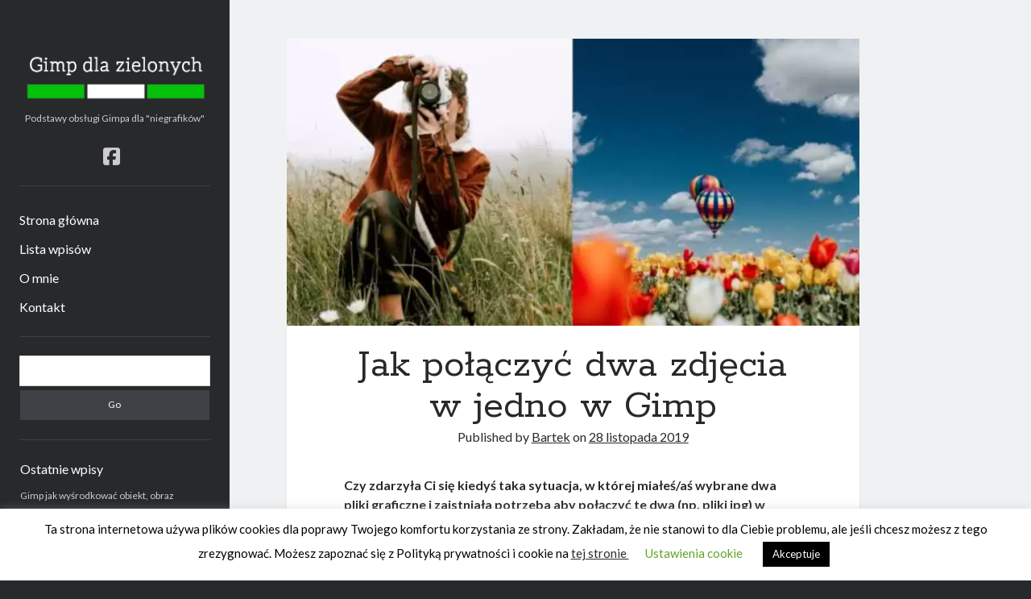

--- FILE ---
content_type: text/html; charset=UTF-8
request_url: https://gimpdlazielonych.pl/2019/11/28/jak-polaczyc-dwa-zdjecia-w-jedno-w-gimp/
body_size: 16325
content:
<!DOCTYPE html><html lang="pl-PL"><head><meta name='robots' content='index, follow, max-image-preview:large, max-snippet:-1, max-video-preview:-1' />  <script data-cfasync="false" data-pagespeed-no-defer>var gtm4wp_datalayer_name = "dataLayer";
	var dataLayer = dataLayer || [];</script> <meta charset="UTF-8" /><meta name="viewport" content="width=device-width, initial-scale=1" /><meta name="template" content="Author 1.54" /><link media="all" href="https://gimpdlazielonych.pl/wp-content/cache/autoptimize/css/autoptimize_db1dd5656dcd003b27ffb2a05f4d3f07.css" rel="stylesheet"><title>Jak połączyć dwa zdjęcia w jedno w Gimp - Gimp dla zielonych</title><meta name="description" content="Chcesz w Gimp połączyć np. dwa zdjęcia w jpg w jedno ale nie do końca wiesz jak? Przeczytaj przydatne wskazówki jak krok po kroku wygląda łączenie zdjęć" /><link rel="canonical" href="https://gimpdlazielonych.pl/2019/11/28/jak-polaczyc-dwa-zdjecia-w-jedno-w-gimp/" /><meta property="og:locale" content="pl_PL" /><meta property="og:type" content="article" /><meta property="og:title" content="Jak połączyć dwa zdjęcia w jedno w Gimp - Gimp dla zielonych" /><meta property="og:url" content="https://gimpdlazielonych.pl/2019/11/28/jak-polaczyc-dwa-zdjecia-w-jedno-w-gimp/" /><meta property="og:site_name" content="Gimp dla zielonych" /><meta property="article:published_time" content="2019-11-28T07:30:43+00:00" /><meta property="article:modified_time" content="2020-05-09T07:12:06+00:00" /><meta property="og:image" content="https://gimpdlazielonych.pl/wp-content/uploads/2019/11/gimp-jak-polaczyc-zdjecia-obrazek-wyrozniajacy-1.jpg" /><meta property="og:image:width" content="702" /><meta property="og:image:height" content="378" /><meta property="og:image:type" content="image/jpeg" /><meta name="author" content="Bartek" /><meta name="twitter:card" content="summary_large_image" /><meta name="twitter:label1" content="Napisane przez" /><meta name="twitter:data1" content="Bartek" /><meta name="twitter:label2" content="Szacowany czas czytania" /><meta name="twitter:data2" content="7 minut" /> <script type="application/ld+json" class="yoast-schema-graph">{"@context":"https://schema.org","@graph":[{"@type":"WebPage","@id":"https://gimpdlazielonych.pl/2019/11/28/jak-polaczyc-dwa-zdjecia-w-jedno-w-gimp/","url":"https://gimpdlazielonych.pl/2019/11/28/jak-polaczyc-dwa-zdjecia-w-jedno-w-gimp/","name":"Jak połączyć dwa zdjęcia w jedno w Gimp - Gimp dla zielonych","isPartOf":{"@id":"https://gimpdlazielonych.pl/#website"},"primaryImageOfPage":{"@id":"https://gimpdlazielonych.pl/2019/11/28/jak-polaczyc-dwa-zdjecia-w-jedno-w-gimp/#primaryimage"},"image":{"@id":"https://gimpdlazielonych.pl/2019/11/28/jak-polaczyc-dwa-zdjecia-w-jedno-w-gimp/#primaryimage"},"thumbnailUrl":"https://gimpdlazielonych.pl/wp-content/uploads/2019/11/gimp-jak-polaczyc-zdjecia-obrazek-wyrozniajacy-1.jpg","datePublished":"2019-11-28T07:30:43+00:00","dateModified":"2020-05-09T07:12:06+00:00","author":{"@id":"https://gimpdlazielonych.pl/#/schema/person/7d158b74cecca77139cd3f64f72f2c6d"},"description":"Chcesz w Gimp połączyć np. dwa zdjęcia w jpg w jedno ale nie do końca wiesz jak? Przeczytaj przydatne wskazówki jak krok po kroku wygląda łączenie zdjęć","breadcrumb":{"@id":"https://gimpdlazielonych.pl/2019/11/28/jak-polaczyc-dwa-zdjecia-w-jedno-w-gimp/#breadcrumb"},"inLanguage":"pl-PL","potentialAction":[{"@type":"ReadAction","target":["https://gimpdlazielonych.pl/2019/11/28/jak-polaczyc-dwa-zdjecia-w-jedno-w-gimp/"]}]},{"@type":"ImageObject","inLanguage":"pl-PL","@id":"https://gimpdlazielonych.pl/2019/11/28/jak-polaczyc-dwa-zdjecia-w-jedno-w-gimp/#primaryimage","url":"https://gimpdlazielonych.pl/wp-content/uploads/2019/11/gimp-jak-polaczyc-zdjecia-obrazek-wyrozniajacy-1.jpg","contentUrl":"https://gimpdlazielonych.pl/wp-content/uploads/2019/11/gimp-jak-polaczyc-zdjecia-obrazek-wyrozniajacy-1.jpg","width":702,"height":378,"caption":"Jak wstawić dwa zdjęcia (np. jpg) obok siebie w Gimpie - obrazek wyrózniający"},{"@type":"BreadcrumbList","@id":"https://gimpdlazielonych.pl/2019/11/28/jak-polaczyc-dwa-zdjecia-w-jedno-w-gimp/#breadcrumb","itemListElement":[{"@type":"ListItem","position":1,"name":"Strona główna","item":"https://gimpdlazielonych.pl/"},{"@type":"ListItem","position":2,"name":"Jak połączyć dwa zdjęcia w jedno w Gimp"}]},{"@type":"WebSite","@id":"https://gimpdlazielonych.pl/#website","url":"https://gimpdlazielonych.pl/","name":"Gimp dla zielonych","description":"Podstawy obsługi Gimpa dla &quot;niegrafików&quot;","potentialAction":[{"@type":"SearchAction","target":{"@type":"EntryPoint","urlTemplate":"https://gimpdlazielonych.pl/?s={search_term_string}"},"query-input":"required name=search_term_string"}],"inLanguage":"pl-PL"},{"@type":"Person","@id":"https://gimpdlazielonych.pl/#/schema/person/7d158b74cecca77139cd3f64f72f2c6d","name":"Bartek","image":{"@type":"ImageObject","inLanguage":"pl-PL","@id":"https://gimpdlazielonych.pl/#/schema/person/image/","url":"https://secure.gravatar.com/avatar/52d099adc917e03fb355e1b60b396764?s=96&d=mm&r=g","contentUrl":"https://secure.gravatar.com/avatar/52d099adc917e03fb355e1b60b396764?s=96&d=mm&r=g","caption":"Bartek"},"url":"https://gimpdlazielonych.pl/author/bartek854b/"}]}</script> <link rel='dns-prefetch' href='//fonts.googleapis.com' /><link rel='dns-prefetch' href='//s.w.org' /><link rel="alternate" type="application/rss+xml" title="Gimp dla zielonych &raquo; Kanał z wpisami" href="https://gimpdlazielonych.pl/feed/" /><link rel="alternate" type="application/rss+xml" title="Gimp dla zielonych &raquo; Kanał z komentarzami" href="https://gimpdlazielonych.pl/comments/feed/" /><link rel="alternate" type="application/rss+xml" title="Gimp dla zielonych &raquo; Jak połączyć dwa zdjęcia w jedno w Gimp Kanał z komentarzami" href="https://gimpdlazielonych.pl/2019/11/28/jak-polaczyc-dwa-zdjecia-w-jedno-w-gimp/feed/" /> <script type="text/javascript">window._wpemojiSettings = {"baseUrl":"https:\/\/s.w.org\/images\/core\/emoji\/13.1.0\/72x72\/","ext":".png","svgUrl":"https:\/\/s.w.org\/images\/core\/emoji\/13.1.0\/svg\/","svgExt":".svg","source":{"concatemoji":"https:\/\/gimpdlazielonych.pl\/wp-includes\/js\/wp-emoji-release.min.js"}};
/*! This file is auto-generated */
!function(e,a,t){var n,r,o,i=a.createElement("canvas"),p=i.getContext&&i.getContext("2d");function s(e,t){var a=String.fromCharCode;p.clearRect(0,0,i.width,i.height),p.fillText(a.apply(this,e),0,0);e=i.toDataURL();return p.clearRect(0,0,i.width,i.height),p.fillText(a.apply(this,t),0,0),e===i.toDataURL()}function c(e){var t=a.createElement("script");t.src=e,t.defer=t.type="text/javascript",a.getElementsByTagName("head")[0].appendChild(t)}for(o=Array("flag","emoji"),t.supports={everything:!0,everythingExceptFlag:!0},r=0;r<o.length;r++)t.supports[o[r]]=function(e){if(!p||!p.fillText)return!1;switch(p.textBaseline="top",p.font="600 32px Arial",e){case"flag":return s([127987,65039,8205,9895,65039],[127987,65039,8203,9895,65039])?!1:!s([55356,56826,55356,56819],[55356,56826,8203,55356,56819])&&!s([55356,57332,56128,56423,56128,56418,56128,56421,56128,56430,56128,56423,56128,56447],[55356,57332,8203,56128,56423,8203,56128,56418,8203,56128,56421,8203,56128,56430,8203,56128,56423,8203,56128,56447]);case"emoji":return!s([10084,65039,8205,55357,56613],[10084,65039,8203,55357,56613])}return!1}(o[r]),t.supports.everything=t.supports.everything&&t.supports[o[r]],"flag"!==o[r]&&(t.supports.everythingExceptFlag=t.supports.everythingExceptFlag&&t.supports[o[r]]);t.supports.everythingExceptFlag=t.supports.everythingExceptFlag&&!t.supports.flag,t.DOMReady=!1,t.readyCallback=function(){t.DOMReady=!0},t.supports.everything||(n=function(){t.readyCallback()},a.addEventListener?(a.addEventListener("DOMContentLoaded",n,!1),e.addEventListener("load",n,!1)):(e.attachEvent("onload",n),a.attachEvent("onreadystatechange",function(){"complete"===a.readyState&&t.readyCallback()})),(n=t.source||{}).concatemoji?c(n.concatemoji):n.wpemoji&&n.twemoji&&(c(n.twemoji),c(n.wpemoji)))}(window,document,window._wpemojiSettings);</script> <link rel='stylesheet' id='ct-author-google-fonts-css'  href='//fonts.googleapis.com/css?display=swap&family=Rokkitt%3A400%2C700%7CLato%3A400%2C700&#038;subset=latin%2Clatin-ext' type='text/css' media='all' /> <script type='text/javascript' src='https://gimpdlazielonych.pl/wp-includes/js/jquery/jquery.min.js' id='jquery-core-js'></script> <script type='text/javascript' id='cookie-law-info-js-extra'>var Cli_Data = {"nn_cookie_ids":[],"cookielist":[],"non_necessary_cookies":[],"ccpaEnabled":"","ccpaRegionBased":"","ccpaBarEnabled":"","strictlyEnabled":["necessary","obligatoire"],"ccpaType":"gdpr","js_blocking":"","custom_integration":"","triggerDomRefresh":"","secure_cookies":""};
var cli_cookiebar_settings = {"animate_speed_hide":"500","animate_speed_show":"500","background":"#FFF","border":"#b1a6a6c2","border_on":"","button_1_button_colour":"#000","button_1_button_hover":"#000000","button_1_link_colour":"#fff","button_1_as_button":"1","button_1_new_win":"","button_2_button_colour":"#333","button_2_button_hover":"#292929","button_2_link_colour":"#444","button_2_as_button":"","button_2_hidebar":"","button_3_button_colour":"#000","button_3_button_hover":"#000000","button_3_link_colour":"#fff","button_3_as_button":"1","button_3_new_win":"","button_4_button_colour":"#000","button_4_button_hover":"#000000","button_4_link_colour":"#62a329","button_4_as_button":"","button_7_button_colour":"#61a229","button_7_button_hover":"#4e8221","button_7_link_colour":"#fff","button_7_as_button":"1","button_7_new_win":"","font_family":"inherit","header_fix":"","notify_animate_hide":"1","notify_animate_show":"","notify_div_id":"#cookie-law-info-bar","notify_position_horizontal":"right","notify_position_vertical":"bottom","scroll_close":"","scroll_close_reload":"","accept_close_reload":"","reject_close_reload":"","showagain_tab":"1","showagain_background":"#fff","showagain_border":"#000","showagain_div_id":"#cookie-law-info-again","showagain_x_position":"100px","text":"#000","show_once_yn":"","show_once":"10000","logging_on":"","as_popup":"","popup_overlay":"1","bar_heading_text":"","cookie_bar_as":"banner","popup_showagain_position":"bottom-right","widget_position":"left"};
var log_object = {"ajax_url":"https:\/\/gimpdlazielonych.pl\/wp-admin\/admin-ajax.php"};</script> <!--[if IE 8]> <script type='text/javascript' async='async' src='https://gimpdlazielonych.pl/wp-content/themes/author/js/build/html5shiv.min.js' id='ct-author-html5-shiv-js'></script> <![endif]--> <script type='text/javascript' id='wpgdprc-front-js-js-extra'>var wpgdprcFront = {"ajaxUrl":"https:\/\/gimpdlazielonych.pl\/wp-admin\/admin-ajax.php","ajaxNonce":"9b78c4c3f9","ajaxArg":"security","pluginPrefix":"wpgdprc","blogId":"1","isMultiSite":"","locale":"pl_PL","showSignUpModal":"","showFormModal":"","cookieName":"wpgdprc-consent","consentVersion":"","path":"\/","prefix":"wpgdprc"};</script> <link rel="https://api.w.org/" href="https://gimpdlazielonych.pl/wp-json/" /><link rel="alternate" type="application/json" href="https://gimpdlazielonych.pl/wp-json/wp/v2/posts/398" /><link rel="EditURI" type="application/rsd+xml" title="RSD" href="https://gimpdlazielonych.pl/xmlrpc.php?rsd" /><link rel="wlwmanifest" type="application/wlwmanifest+xml" href="https://gimpdlazielonych.pl/wp-includes/wlwmanifest.xml" /><link rel='shortlink' href='https://gimpdlazielonych.pl/?p=398' /><link rel="alternate" type="application/json+oembed" href="https://gimpdlazielonych.pl/wp-json/oembed/1.0/embed?url=https%3A%2F%2Fgimpdlazielonych.pl%2F2019%2F11%2F28%2Fjak-polaczyc-dwa-zdjecia-w-jedno-w-gimp%2F" /><link rel="alternate" type="text/xml+oembed" href="https://gimpdlazielonych.pl/wp-json/oembed/1.0/embed?url=https%3A%2F%2Fgimpdlazielonych.pl%2F2019%2F11%2F28%2Fjak-polaczyc-dwa-zdjecia-w-jedno-w-gimp%2F&#038;format=xml" />  <script data-cfasync="false" data-pagespeed-no-defer type="text/javascript">var dataLayer_content = {"pagePostType":"post","pagePostType2":"single-post","pageCategory":["podstawy-gimp","warstwy-gimp"],"pageAttributes":["poprawa-jakosci-zdjecia","warstwy-w-gimpie","wycinanie-i-wklejanie","zaznaczanie","zmiana-rozmiaru-obrazu"],"pagePostAuthor":"Bartek"};
	dataLayer.push( dataLayer_content );</script> <script data-cfasync="false">(function(w,d,s,l,i){w[l]=w[l]||[];w[l].push({'gtm.start':
new Date().getTime(),event:'gtm.js'});var f=d.getElementsByTagName(s)[0],
j=d.createElement(s),dl=l!='dataLayer'?'&l='+l:'';j.async=true;j.src=
'//www.googletagmanager.com/gtm.js?id='+i+dl;f.parentNode.insertBefore(j,f);
})(window,document,'script','dataLayer','GTM-W8BWCRH');</script> <link rel="icon" href="https://gimpdlazielonych.pl/wp-content/uploads/2019/06/cropped-ikonka-wordpress-32x32.png" sizes="32x32" /><link rel="icon" href="https://gimpdlazielonych.pl/wp-content/uploads/2019/06/cropped-ikonka-wordpress-192x192.png" sizes="192x192" /><link rel="apple-touch-icon" href="https://gimpdlazielonych.pl/wp-content/uploads/2019/06/cropped-ikonka-wordpress-180x180.png" /><meta name="msapplication-TileImage" content="https://gimpdlazielonych.pl/wp-content/uploads/2019/06/cropped-ikonka-wordpress-270x270.png" /></head><body id="author" class="post-template-default single single-post postid-398 single-format-standard singular singular-post singular-post-398"> <svg xmlns="http://www.w3.org/2000/svg" viewBox="0 0 0 0" width="0" height="0" focusable="false" role="none" style="visibility: hidden; position: absolute; left: -9999px; overflow: hidden;" ><defs><filter id="wp-duotone-dark-grayscale"><feColorMatrix color-interpolation-filters="sRGB" type="matrix" values=" .299 .587 .114 0 0 .299 .587 .114 0 0 .299 .587 .114 0 0 .299 .587 .114 0 0 " /><feComponentTransfer color-interpolation-filters="sRGB" ><feFuncR type="table" tableValues="0 0.49803921568627" /><feFuncG type="table" tableValues="0 0.49803921568627" /><feFuncB type="table" tableValues="0 0.49803921568627" /><feFuncA type="table" tableValues="1 1" /></feComponentTransfer><feComposite in2="SourceGraphic" operator="in" /></filter></defs></svg><svg xmlns="http://www.w3.org/2000/svg" viewBox="0 0 0 0" width="0" height="0" focusable="false" role="none" style="visibility: hidden; position: absolute; left: -9999px; overflow: hidden;" ><defs><filter id="wp-duotone-grayscale"><feColorMatrix color-interpolation-filters="sRGB" type="matrix" values=" .299 .587 .114 0 0 .299 .587 .114 0 0 .299 .587 .114 0 0 .299 .587 .114 0 0 " /><feComponentTransfer color-interpolation-filters="sRGB" ><feFuncR type="table" tableValues="0 1" /><feFuncG type="table" tableValues="0 1" /><feFuncB type="table" tableValues="0 1" /><feFuncA type="table" tableValues="1 1" /></feComponentTransfer><feComposite in2="SourceGraphic" operator="in" /></filter></defs></svg><svg xmlns="http://www.w3.org/2000/svg" viewBox="0 0 0 0" width="0" height="0" focusable="false" role="none" style="visibility: hidden; position: absolute; left: -9999px; overflow: hidden;" ><defs><filter id="wp-duotone-purple-yellow"><feColorMatrix color-interpolation-filters="sRGB" type="matrix" values=" .299 .587 .114 0 0 .299 .587 .114 0 0 .299 .587 .114 0 0 .299 .587 .114 0 0 " /><feComponentTransfer color-interpolation-filters="sRGB" ><feFuncR type="table" tableValues="0.54901960784314 0.98823529411765" /><feFuncG type="table" tableValues="0 1" /><feFuncB type="table" tableValues="0.71764705882353 0.25490196078431" /><feFuncA type="table" tableValues="1 1" /></feComponentTransfer><feComposite in2="SourceGraphic" operator="in" /></filter></defs></svg><svg xmlns="http://www.w3.org/2000/svg" viewBox="0 0 0 0" width="0" height="0" focusable="false" role="none" style="visibility: hidden; position: absolute; left: -9999px; overflow: hidden;" ><defs><filter id="wp-duotone-blue-red"><feColorMatrix color-interpolation-filters="sRGB" type="matrix" values=" .299 .587 .114 0 0 .299 .587 .114 0 0 .299 .587 .114 0 0 .299 .587 .114 0 0 " /><feComponentTransfer color-interpolation-filters="sRGB" ><feFuncR type="table" tableValues="0 1" /><feFuncG type="table" tableValues="0 0.27843137254902" /><feFuncB type="table" tableValues="0.5921568627451 0.27843137254902" /><feFuncA type="table" tableValues="1 1" /></feComponentTransfer><feComposite in2="SourceGraphic" operator="in" /></filter></defs></svg><svg xmlns="http://www.w3.org/2000/svg" viewBox="0 0 0 0" width="0" height="0" focusable="false" role="none" style="visibility: hidden; position: absolute; left: -9999px; overflow: hidden;" ><defs><filter id="wp-duotone-midnight"><feColorMatrix color-interpolation-filters="sRGB" type="matrix" values=" .299 .587 .114 0 0 .299 .587 .114 0 0 .299 .587 .114 0 0 .299 .587 .114 0 0 " /><feComponentTransfer color-interpolation-filters="sRGB" ><feFuncR type="table" tableValues="0 0" /><feFuncG type="table" tableValues="0 0.64705882352941" /><feFuncB type="table" tableValues="0 1" /><feFuncA type="table" tableValues="1 1" /></feComponentTransfer><feComposite in2="SourceGraphic" operator="in" /></filter></defs></svg><svg xmlns="http://www.w3.org/2000/svg" viewBox="0 0 0 0" width="0" height="0" focusable="false" role="none" style="visibility: hidden; position: absolute; left: -9999px; overflow: hidden;" ><defs><filter id="wp-duotone-magenta-yellow"><feColorMatrix color-interpolation-filters="sRGB" type="matrix" values=" .299 .587 .114 0 0 .299 .587 .114 0 0 .299 .587 .114 0 0 .299 .587 .114 0 0 " /><feComponentTransfer color-interpolation-filters="sRGB" ><feFuncR type="table" tableValues="0.78039215686275 1" /><feFuncG type="table" tableValues="0 0.94901960784314" /><feFuncB type="table" tableValues="0.35294117647059 0.47058823529412" /><feFuncA type="table" tableValues="1 1" /></feComponentTransfer><feComposite in2="SourceGraphic" operator="in" /></filter></defs></svg><svg xmlns="http://www.w3.org/2000/svg" viewBox="0 0 0 0" width="0" height="0" focusable="false" role="none" style="visibility: hidden; position: absolute; left: -9999px; overflow: hidden;" ><defs><filter id="wp-duotone-purple-green"><feColorMatrix color-interpolation-filters="sRGB" type="matrix" values=" .299 .587 .114 0 0 .299 .587 .114 0 0 .299 .587 .114 0 0 .299 .587 .114 0 0 " /><feComponentTransfer color-interpolation-filters="sRGB" ><feFuncR type="table" tableValues="0.65098039215686 0.40392156862745" /><feFuncG type="table" tableValues="0 1" /><feFuncB type="table" tableValues="0.44705882352941 0.4" /><feFuncA type="table" tableValues="1 1" /></feComponentTransfer><feComposite in2="SourceGraphic" operator="in" /></filter></defs></svg><svg xmlns="http://www.w3.org/2000/svg" viewBox="0 0 0 0" width="0" height="0" focusable="false" role="none" style="visibility: hidden; position: absolute; left: -9999px; overflow: hidden;" ><defs><filter id="wp-duotone-blue-orange"><feColorMatrix color-interpolation-filters="sRGB" type="matrix" values=" .299 .587 .114 0 0 .299 .587 .114 0 0 .299 .587 .114 0 0 .299 .587 .114 0 0 " /><feComponentTransfer color-interpolation-filters="sRGB" ><feFuncR type="table" tableValues="0.098039215686275 1" /><feFuncG type="table" tableValues="0 0.66274509803922" /><feFuncB type="table" tableValues="0.84705882352941 0.41960784313725" /><feFuncA type="table" tableValues="1 1" /></feComponentTransfer><feComposite in2="SourceGraphic" operator="in" /></filter></defs></svg> <noscript><iframe src="https://www.googletagmanager.com/ns.html?id=GTM-W8BWCRH" height="0" width="0" style="display:none;visibility:hidden" aria-hidden="true"></iframe></noscript> <a class="skip-content" href="#main">Skip to content</a><div id="overflow-container" class="overflow-container"><div class="max-width"><div id="main-sidebar" class="main-sidebar"><header class="site-header" id="site-header" role="banner"><div id="title-container" class="title-container"><div class="container"><div id='site-title' class='site-title'><a href='https://gimpdlazielonych.pl'><span class='screen-reader-text'>Gimp dla zielonych</span><noscript><img class='logo' src='https://gimpdlazielonych.pl/wp-content/uploads/2020/05/logo-avatar-napis2-2.webp' alt='Gimp dla zielonych' /></noscript><img class='lazyload logo' src='data:image/svg+xml,%3Csvg%20xmlns=%22http://www.w3.org/2000/svg%22%20viewBox=%220%200%20210%20140%22%3E%3C/svg%3E' data-src='https://gimpdlazielonych.pl/wp-content/uploads/2020/05/logo-avatar-napis2-2.webp' alt='Gimp dla zielonych' /></a></div><p class="tagline">Podstawy obsługi Gimpa dla &quot;niegrafików&quot;</p></div></div> <button id="toggle-navigation" class="toggle-navigation" aria-expanded="false"> <span class="screen-reader-text">open primary menu</span> <i class="fas fa-bars"></i> </button><div class='social-media-icons'><ul><li> <a class="facebook" target="_blank"
 href="https://www.facebook.com/Gimp-dla-zielonych-103005584755375/" 
 > <i class="fab fa-facebook-square"></i> <span class="screen-reader-text">facebook</span> </a></li></ul></div><div id="menu-primary" class="menu-container menu-primary" role="navigation"><nav class="menu"><ul id="menu-primary-items" class="menu-primary-items"><li id="menu-item-55" class="menu-item menu-item-type-custom menu-item-object-custom menu-item-home menu-item-55"><a href="https://gimpdlazielonych.pl">Strona główna</a></li><li id="menu-item-306" class="menu-item menu-item-type-custom menu-item-object-custom menu-item-306"><a href="https://gimpdlazielonych.pl/2019/10/12/podstawy-gimp-lista-wpisow/">Lista wpisów</a></li><li id="menu-item-57" class="menu-item menu-item-type-custom menu-item-object-custom menu-item-57"><a href="https://gimpdlazielonych.pl/2019/06/03/o-mnie/">O mnie</a></li><li id="menu-item-61" class="menu-item menu-item-type-custom menu-item-object-custom menu-item-61"><a href="https://gimpdlazielonych.pl/2019/06/03/kontakt/">Kontakt</a></li></ul></nav></div></header><aside class="sidebar sidebar-primary" id="sidebar-primary" role="complementary"><h1 class="screen-reader-text">Sidebar</h1><section id="search-2" class="widget widget_search"><div class='search-form-container'><form role="search" method="get" class="search-form" action="https://gimpdlazielonych.pl/"> <label class="screen-reader-text" for="search-field">Search</label> <input id="search-field" type="search" class="search-field" value="" name="s"
 title="Search for:"/> <input type="submit" class="search-submit" value='Go'/></form></div></section><section id="recent-posts-2" class="widget widget_recent_entries"><h2 class="widget-title">Ostatnie wpisy</h2><ul><li> <a href="https://gimpdlazielonych.pl/2021/02/01/gimp-jak-wysrodkowac-obiekt-obraz/">Gimp jak wyśrodkować obiekt, obraz</a></li><li> <a href="https://gimpdlazielonych.pl/2021/01/19/gimp-odreczne-zaznaczanie-obszarow/">Gimp – odręczne zaznaczanie obszarów</a></li><li> <a href="https://gimpdlazielonych.pl/2020/12/22/animacja-w-gimp-jak-ja-zrobic/">Animacja w Gimp – jak ją zrobić?</a></li><li> <a href="https://gimpdlazielonych.pl/2020/11/29/gimp-jak-zrobic-na-zdjeciu-efekt-odbicia-w-szybie/">Gimp – jak zrobić na zdjęciu efekt odbicia w szybie?</a></li><li> <a href="https://gimpdlazielonych.pl/2020/11/02/jak-w-gimp-zmienic-kolory-na-zdjeciu/">Jak w Gimp zmienić kolory na zdjęciu</a></li></ul></section><section id="recent-comments-2" class="widget widget_recent_comments"><h2 class="widget-title">Najnowsze komentarze</h2><ul id="recentcomments"><li class="recentcomments"><span class="comment-author-link">Tomek</span> - <a href="https://gimpdlazielonych.pl/2020/03/16/jak-polaczyc-warstwy-w-gimpie/#comment-76">Jak połączyć warstwy w Gimpie</a></li><li class="recentcomments"><span class="comment-author-link">Bartek</span> - <a href="https://gimpdlazielonych.pl/2020/03/16/jak-polaczyc-warstwy-w-gimpie/#comment-74">Jak połączyć warstwy w Gimpie</a></li><li class="recentcomments"><span class="comment-author-link">Marek</span> - <a href="https://gimpdlazielonych.pl/2020/03/16/jak-polaczyc-warstwy-w-gimpie/#comment-73">Jak połączyć warstwy w Gimpie</a></li><li class="recentcomments"><span class="comment-author-link">Sławek</span> - <a href="https://gimpdlazielonych.pl/2019/11/09/jak-obrocic-zdjecie-w-gimpie/#comment-69">Jak obrócić zdjęcie w Gimpie</a></li><li class="recentcomments"><span class="comment-author-link">Agnes</span> - <a href="https://gimpdlazielonych.pl/2019/08/18/jak-powiekszyc-obraz-w-gimpie/#comment-58">Jak powiększyć obraz w Gimpie?</a></li></ul></section><section id="archives-2" class="widget widget_archive"><h2 class="widget-title">Archiwa</h2><ul><li><a href='https://gimpdlazielonych.pl/2021/02/'>luty 2021</a></li><li><a href='https://gimpdlazielonych.pl/2021/01/'>styczeń 2021</a></li><li><a href='https://gimpdlazielonych.pl/2020/12/'>grudzień 2020</a></li><li><a href='https://gimpdlazielonych.pl/2020/11/'>listopad 2020</a></li><li><a href='https://gimpdlazielonych.pl/2020/10/'>październik 2020</a></li><li><a href='https://gimpdlazielonych.pl/2020/09/'>wrzesień 2020</a></li><li><a href='https://gimpdlazielonych.pl/2020/08/'>sierpień 2020</a></li><li><a href='https://gimpdlazielonych.pl/2020/06/'>czerwiec 2020</a></li><li><a href='https://gimpdlazielonych.pl/2020/05/'>maj 2020</a></li><li><a href='https://gimpdlazielonych.pl/2020/04/'>kwiecień 2020</a></li><li><a href='https://gimpdlazielonych.pl/2020/03/'>marzec 2020</a></li><li><a href='https://gimpdlazielonych.pl/2020/02/'>luty 2020</a></li><li><a href='https://gimpdlazielonych.pl/2020/01/'>styczeń 2020</a></li><li><a href='https://gimpdlazielonych.pl/2019/12/'>grudzień 2019</a></li><li><a href='https://gimpdlazielonych.pl/2019/11/'>listopad 2019</a></li><li><a href='https://gimpdlazielonych.pl/2019/10/'>październik 2019</a></li><li><a href='https://gimpdlazielonych.pl/2019/09/'>wrzesień 2019</a></li><li><a href='https://gimpdlazielonych.pl/2019/08/'>sierpień 2019</a></li><li><a href='https://gimpdlazielonych.pl/2019/07/'>lipiec 2019</a></li><li><a href='https://gimpdlazielonych.pl/2019/06/'>czerwiec 2019</a></li><li><a href='https://gimpdlazielonych.pl/2019/05/'>maj 2019</a></li></ul></section><section id="categories-2" class="widget widget_categories"><h2 class="widget-title">Kategorie</h2><ul><li class="cat-item cat-item-3"><a href="https://gimpdlazielonych.pl/category/podstawy-gimp/" title="Podstawy Gimp nie są trudne. Wpisy w tej kategorii sprawią, że obsługa Gimpa stanie się dla Ciebie bardziej intuicyjna i łatwiejsza. Zapoznaj się z wpisami, które krok po kroku poprowadzą Cię przez obsługę różnych narzędzi zawartych w tym programie graficznym.Dzięki temu będziesz mógł sprawniej tworzyć swoje pierwsze projekty graficzne. Artykuły dotyczą różnych różnych kwestii ułatwiających obsługę programu dla początkujących. Zagadnienia poruszane w tej kategorii to na przykład usuwania tła, obsługa warstw, zmiana koloru, zaznaczanie obiektów. Także wspominam o tym jak eksportować swoje projekty graficzne zapisując je np. w formacie jpg.Zdecydowanie zachęcam abyś szukając dodatkowych informacji zapoznał się z wpisem Podstawy Gimp – lista wpisów. Wypisałem tam wszystkie artykuły jakie do tej pory ukazały się na blogu. Do każdego wpisu dodałem też krótkie streszczenie na temat zawartych w nim treści.">Podstawy Gimp</a></li><li class="cat-item cat-item-7"><a href="https://gimpdlazielonych.pl/category/pozostale/" title="Znajdują się tutaj wpisy nie związane z pozostałymi zamieszczonymi kategoriami wpisów.">Pozostałe</a></li><li class="cat-item cat-item-1"><a href="https://gimpdlazielonych.pl/category/tlo-gimp/" title="Czy wiesz np. jak usunąć tło z obrazka w Gimp? Albo jak zmienić tło zdjęcia, które właśnie wybrałeś do edycji? Jeśli jeszcze nie to zapraszam to zapoznania się z wpisami. Zagadnienie tła w projektach graficznych to bardzo szeroka kwestia. We wpisach znajdziesz odpowiedzi na postawione wyżej pytania. A także na przykład informacje jak dodawać kanał alfa, wstawiać warstwę jako nowe tło. I w przyszłości mam nadzieję jeszcze wiele innych.">Tło w Gimp</a></li><li class="cat-item cat-item-2"><a href="https://gimpdlazielonych.pl/category/warstwy-gimp/" title="Czy wiesz jak używać i czym są warstwy w Gimp? Jeśli jeszcze nie to dobrze trafiłeś. Dzięki wpisom poznasz poznasz podstawy pracy na warstwach. A jest to niezwykle przydatny aspekt w każdym projekcie graficznym.Warstwy w Gimpie i podstawy ich obsługi wcale nie muszą być trudne do opanowania. Dzięki wpisom zawartym w tej kategorii z pewnością łatwiej uda Ci się przyswoić to zagadnienie. Dowiesz się na przykład jak dodawać nowe warstwy, a także jak je kopiować i skalować. A przede wszystkim jak możesz z nich skorzystać w Twoich projektach graficznych.">Warstwy w Gimp</a></li></ul></section><section id="tag_cloud-3" class="widget widget_tag_cloud"><h2 class="widget-title">Tagi</h2><div class="tagcloud"><a href="https://gimpdlazielonych.pl/tag/animacje-w-gimpie/" class="tag-cloud-link tag-link-26 tag-link-position-1" style="font-size: 8pt;" aria-label="animacje w Gimpie (1 element)">animacje w Gimpie</a> <a href="https://gimpdlazielonych.pl/tag/eksport-plikow/" class="tag-cloud-link tag-link-17 tag-link-position-2" style="font-size: 14.461538461538pt;" aria-label="eksport plików (5 elementów)">eksport plików</a> <a href="https://gimpdlazielonych.pl/tag/filtry-w-gimpie/" class="tag-cloud-link tag-link-16 tag-link-position-3" style="font-size: 12.038461538462pt;" aria-label="filtry w Gimpie (3 elementy)">filtry w Gimpie</a> <a href="https://gimpdlazielonych.pl/tag/gumka-w-gimpie/" class="tag-cloud-link tag-link-9 tag-link-position-4" style="font-size: 16.076923076923pt;" aria-label="gumka w Gimpie (7 elementów)">gumka w Gimpie</a> <a href="https://gimpdlazielonych.pl/tag/import-plikow/" class="tag-cloud-link tag-link-20 tag-link-position-5" style="font-size: 8pt;" aria-label="import plików (1 element)">import plików</a> <a href="https://gimpdlazielonych.pl/tag/klonowanie-w-gimpie/" class="tag-cloud-link tag-link-22 tag-link-position-6" style="font-size: 8pt;" aria-label="klonowanie w Gimpie (1 element)">klonowanie w Gimpie</a> <a href="https://gimpdlazielonych.pl/tag/krotkie-porady/" class="tag-cloud-link tag-link-19 tag-link-position-7" style="font-size: 12.038461538462pt;" aria-label="krótkie porady (3 elementy)">krótkie porady</a> <a href="https://gimpdlazielonych.pl/tag/maska-warstwy/" class="tag-cloud-link tag-link-21 tag-link-position-8" style="font-size: 8pt;" aria-label="maska warstwy (1 element)">maska warstwy</a> <a href="https://gimpdlazielonych.pl/tag/poprawa-jakosci-zdjecia/" class="tag-cloud-link tag-link-18 tag-link-position-9" style="font-size: 14.461538461538pt;" aria-label="poprawa jakości zdjęcia (5 elementów)">poprawa jakości zdjęcia</a> <a href="https://gimpdlazielonych.pl/tag/przezroczyste-tlo/" class="tag-cloud-link tag-link-10 tag-link-position-10" style="font-size: 15.403846153846pt;" aria-label="przezroczyste tło (6 elementów)">przezroczyste tło</a> <a href="https://gimpdlazielonych.pl/tag/rozdzka-w-gimpie/" class="tag-cloud-link tag-link-15 tag-link-position-11" style="font-size: 10.423076923077pt;" aria-label="różdżka w Gimpie (2 elementy)">różdżka w Gimpie</a> <a href="https://gimpdlazielonych.pl/tag/teksty-i-napisy/" class="tag-cloud-link tag-link-23 tag-link-position-12" style="font-size: 8pt;" aria-label="teksty i napisy (1 element)">teksty i napisy</a> <a href="https://gimpdlazielonych.pl/tag/ustawienia-kolorow/" class="tag-cloud-link tag-link-25 tag-link-position-13" style="font-size: 10.423076923077pt;" aria-label="ustawienia kolorów (2 elementy)">ustawienia kolorów</a> <a href="https://gimpdlazielonych.pl/tag/usuwanie-tla/" class="tag-cloud-link tag-link-8 tag-link-position-14" style="font-size: 16.75pt;" aria-label="usuwanie tła (8 elementów)">usuwanie tła</a> <a href="https://gimpdlazielonych.pl/tag/warstwy-w-gimpie/" class="tag-cloud-link tag-link-4 tag-link-position-15" style="font-size: 22pt;" aria-label="warstwy w Gimpie (21 elementów)">warstwy w Gimpie</a> <a href="https://gimpdlazielonych.pl/tag/wycinanie-i-wklejanie/" class="tag-cloud-link tag-link-14 tag-link-position-16" style="font-size: 16.75pt;" aria-label="wycinanie i wklejanie (8 elementów)">wycinanie i wklejanie</a> <a href="https://gimpdlazielonych.pl/tag/zaznaczanie/" class="tag-cloud-link tag-link-12 tag-link-position-17" style="font-size: 19.442307692308pt;" aria-label="zaznaczanie (13 elementów)">zaznaczanie</a> <a href="https://gimpdlazielonych.pl/tag/zmiana-koloru/" class="tag-cloud-link tag-link-24 tag-link-position-18" style="font-size: 13.384615384615pt;" aria-label="zmiana koloru (4 elementy)">zmiana koloru</a> <a href="https://gimpdlazielonych.pl/tag/zmiana-koloru-oczu/" class="tag-cloud-link tag-link-11 tag-link-position-19" style="font-size: 8pt;" aria-label="zmiana koloru oczu (1 element)">zmiana koloru oczu</a> <a href="https://gimpdlazielonych.pl/tag/zmiana-rozmiaru-obrazu/" class="tag-cloud-link tag-link-13 tag-link-position-20" style="font-size: 16.75pt;" aria-label="zmiana rozmiaru obrazu (8 elementów)">zmiana rozmiaru obrazu</a></div></section><section id="meta-2" class="widget widget_meta"><h2 class="widget-title">Meta</h2><ul><li><a rel="nofollow" href="https://gimpdlazielonych.pl/theatrum/">Zaloguj się</a></li><li><a href="https://gimpdlazielonych.pl/feed/">Kanał wpisów</a></li><li><a href="https://gimpdlazielonych.pl/comments/feed/">Kanał komentarzy</a></li><li><a href="https://pl.wordpress.org/">WordPress.org</a></li></ul></section><section id="custom_html-3" class="widget_text widget widget_custom_html"><h2 class="widget-title">Inne</h2><div class="textwidget custom-html-widget"><a href="https://gimpdlazielonych.pl/2019/06/04/polityka-prywatnosci/">Polityka prywatności (i cookies)</a></div></section></aside></div><section id="main" class="main" role="main"><div id="loop-container" class="loop-container"><div class="post-398 post type-post status-publish format-standard has-post-thumbnail hentry category-podstawy-gimp category-warstwy-gimp tag-poprawa-jakosci-zdjecia tag-warstwy-w-gimpie tag-wycinanie-i-wklejanie tag-zaznaczanie tag-zmiana-rozmiaru-obrazu entry"><div class="featured-image"><noscript><img width="702" height="378" src="https://gimpdlazielonych.pl/wp-content/uploads/2019/11/gimp-jak-polaczyc-zdjecia-obrazek-wyrozniajacy-1.webp" class="attachment-full size-full wp-post-image" alt="Jak połączyć dwa zdjęcia (np. jpg) w jedno - obrazek wyróżniający" srcset="https://gimpdlazielonych.pl/wp-content/uploads/2019/11/gimp-jak-polaczyc-zdjecia-obrazek-wyrozniajacy-1.webp 702w,  https://gimpdlazielonych.pl/wp-content/uploads/2019/11/gimp-jak-polaczyc-zdjecia-obrazek-wyrozniajacy-1-300x162.webp 300w" sizes="(max-width: 702px) 100vw, 702px" /></noscript><img width="702" height="378" src='data:image/svg+xml,%3Csvg%20xmlns=%22http://www.w3.org/2000/svg%22%20viewBox=%220%200%20702%20378%22%3E%3C/svg%3E' data-src="https://gimpdlazielonych.pl/wp-content/uploads/2019/11/gimp-jak-polaczyc-zdjecia-obrazek-wyrozniajacy-1.webp" class="lazyload attachment-full size-full wp-post-image" alt="Jak połączyć dwa zdjęcia (np. jpg) w jedno - obrazek wyróżniający" data-srcset="https://gimpdlazielonych.pl/wp-content/uploads/2019/11/gimp-jak-polaczyc-zdjecia-obrazek-wyrozniajacy-1.webp 702w,  https://gimpdlazielonych.pl/wp-content/uploads/2019/11/gimp-jak-polaczyc-zdjecia-obrazek-wyrozniajacy-1-300x162.webp 300w" data-sizes="(max-width: 702px) 100vw, 702px" /></div><article><div class='post-header'><h1 class='post-title'>Jak połączyć dwa zdjęcia w jedno w Gimp</h1> <span class="post-meta"> Published by <span class='author'><a href='https://gimpdlazielonych.pl/author/bartek854b/'>Bartek</a></span> on <span class='date'><a href='https://gimpdlazielonych.pl/2019/11/'>28 listopada 2019</a></span></span></div><div class="post-content"><p><strong>Czy zdarzyła Ci się kiedyś taka sytuacja, w której miałeś/aś wybrane dwa pliki graficzne i zaistniała potrzeba aby połączyć te dwa (np. pliki jpg) w jeden?</strong> Aby na przykład stworzyć odpowiedni obrazek, który ma być wrzucony do sieci. Albo grafikę porównawczą – gdzie obok siebie będzie jedna z dodanym jakimś specjalnym efektem a druga bez. Zdaję sobie sprawę, że na początku nauki tego programu graficznego to zadanie może sprawiać pewne trudności. Dzisiaj pokażę właśnie jak prosto można w Gimp połączyć dwa zdjęcia w jedno.</p><p>Najpierw oczywiście wybiorę dwie grafiki. Pokażę jak łatwo można umieścić obydwie obok siebie na jednym projekcie graficznym. Wybrałem takie zdjęcie https://www.pexels.com/photo/photo-of-woman-taking-photo-3014019/ . A drugie takie https://www.pexels.com/photo/white-red-and-yellow-tulip-flowers-2388650/ .</p><h2 style="text-align: center;">Łączenie dwóch plików jpg w jeden projekt – zacznijmy od wymiarów</h2><p><strong>Najpierw po wybraniu i otworzeniu obrazka – pierwszego i drugiego, sprawdzimy ich rozmiar.</strong> W tym celu wybierz <em>Obraz </em>a następnie <em>Wymiary płótna. </em></p><figure id="attachment_399" aria-describedby="caption-attachment-399" style="width: 498px" class="wp-caption alignnone"><noscript><img class="wp-image-399 size-full" src="https://gimpdlazielonych.pl/wp-content/uploads/2019/11/laczenie-warstw-sprawdz-wymiary.webp" alt="Sprawdzenie wymiarów płótna - aby później łatwo połączyć dwa zdjęcia" width="498" height="297" srcset="https://gimpdlazielonych.pl/wp-content/uploads/2019/11/laczenie-warstw-sprawdz-wymiary.webp 498w,  https://gimpdlazielonych.pl/wp-content/uploads/2019/11/laczenie-warstw-sprawdz-wymiary-300x179.webp 300w" sizes="(max-width: 498px) 100vw, 498px" /></noscript><img class="lazyload wp-image-399 size-full" src='data:image/svg+xml,%3Csvg%20xmlns=%22http://www.w3.org/2000/svg%22%20viewBox=%220%200%20498%20297%22%3E%3C/svg%3E' data-src="https://gimpdlazielonych.pl/wp-content/uploads/2019/11/laczenie-warstw-sprawdz-wymiary.webp" alt="Sprawdzenie wymiarów płótna - aby później łatwo połączyć dwa zdjęcia" width="498" height="297" data-srcset="https://gimpdlazielonych.pl/wp-content/uploads/2019/11/laczenie-warstw-sprawdz-wymiary.webp 498w,  https://gimpdlazielonych.pl/wp-content/uploads/2019/11/laczenie-warstw-sprawdz-wymiary-300x179.webp 300w" data-sizes="(max-width: 498px) 100vw, 498px" /><figcaption id="caption-attachment-399" class="wp-caption-text">Sprawdzenie wymiarów płótna &#8211; aby później łatwo można było połączyć dwa zdjęcia</figcaption></figure><p>Teraz wyświetli Ci się okienko, w którym zobaczysz jakie rozmiary ma aktualnie wybrane zdjęcie.</p><figure id="attachment_400" aria-describedby="caption-attachment-400" style="width: 400px" class="wp-caption alignnone"><noscript><img class="wp-image-400 size-full" src="https://gimpdlazielonych.pl/wp-content/uploads/2019/11/rozmiary-plotna.webp" alt="Okno wymiarów płótna" width="400" height="512" srcset="https://gimpdlazielonych.pl/wp-content/uploads/2019/11/rozmiary-plotna.webp 400w,  https://gimpdlazielonych.pl/wp-content/uploads/2019/11/rozmiary-plotna-234x300.webp 234w" sizes="(max-width: 400px) 100vw, 400px" /></noscript><img class="lazyload wp-image-400 size-full" src='data:image/svg+xml,%3Csvg%20xmlns=%22http://www.w3.org/2000/svg%22%20viewBox=%220%200%20400%20512%22%3E%3C/svg%3E' data-src="https://gimpdlazielonych.pl/wp-content/uploads/2019/11/rozmiary-plotna.webp" alt="Okno wymiarów płótna" width="400" height="512" data-srcset="https://gimpdlazielonych.pl/wp-content/uploads/2019/11/rozmiary-plotna.webp 400w,  https://gimpdlazielonych.pl/wp-content/uploads/2019/11/rozmiary-plotna-234x300.webp 234w" data-sizes="(max-width: 400px) 100vw, 400px" /><figcaption id="caption-attachment-400" class="wp-caption-text">Okno wymiarów płótna</figcaption></figure><p>To jest rozmiar pierwszej grafiki, którą wybrałem. Drugie ma nieco większe wymiary, a konkretniej wysokość. Więc uznałem, że sensownie będzie drugie z nich nieco przyciąć tak aby obydwa miały jednakową wysokość.</p><p>Wydaje mi się, że najprościej będzie teraz jeśli wytniemy z drugiego zdjęcia taki rozmiar aby odpowiadał wysokości i szerokości pierwszego obrazka. Aby tego dokonać użyję funkcji <em>Zaznaczanie prostokątne</em> i wybiorę odpowiedni rozmiar tego zaznaczenia. Gdybyś miał problemy z używaniem zaznaczenia prostokątnego to możesz o tym doczytać m. in. w moim wpisie <a href="https://gimpdlazielonych.pl/2019/09/08/jak-wyciac-obraz-w-gimpie/">dotyczącym wycinania i wklejania w Gimpie</a>. To znaczy w tym przypadku 1280&#215;1600.</p><figure style="width: 408px" class="wp-caption alignnone"><noscript><img class="wp-image-401 size-full" src="https://gimpdlazielonych.pl/wp-content/uploads/2019/11/zaznaczanie-prostokatne-rozmiar.webp" alt="Zaznaczanie prostokątne - ustawienie rozmiarów zaznaczenia" width="408" height="438" srcset="https://gimpdlazielonych.pl/wp-content/uploads/2019/11/zaznaczanie-prostokatne-rozmiar.webp 408w,  https://gimpdlazielonych.pl/wp-content/uploads/2019/11/zaznaczanie-prostokatne-rozmiar-279x300.webp 279w" sizes="(max-width: 408px) 100vw, 408px" /></noscript><img class="lazyload wp-image-401 size-full" src='data:image/svg+xml,%3Csvg%20xmlns=%22http://www.w3.org/2000/svg%22%20viewBox=%220%200%20408%20438%22%3E%3C/svg%3E' data-src="https://gimpdlazielonych.pl/wp-content/uploads/2019/11/zaznaczanie-prostokatne-rozmiar.webp" alt="Zaznaczanie prostokątne - ustawienie rozmiarów zaznaczenia" width="408" height="438" data-srcset="https://gimpdlazielonych.pl/wp-content/uploads/2019/11/zaznaczanie-prostokatne-rozmiar.webp 408w,  https://gimpdlazielonych.pl/wp-content/uploads/2019/11/zaznaczanie-prostokatne-rozmiar-279x300.webp 279w" data-sizes="(max-width: 408px) 100vw, 408px" /><figcaption class="wp-caption-text">Zaznaczanie prostokątne &#8211; ustawienie rozmiarów zaznaczenia</figcaption></figure><p>Następnie zaznaczoną cześć grafiki wytnę i wkleję do nowego projektu. Aby to zrobić wybierz <em>Edycja </em>a później <em>Wytnij. </em>Następnie wybierz <em>Plik ­</em>później<em> Nowy, </em>a teraz znowu <em>Edycja </em>i <em>Wklej. </em>Zapewne to co zobaczyłeś to obrazek, który nie wypełnił całego Twojego nowo otwartego projektu graficznego.</p><p>To znaczy widzisz pewnie takie puste/wypełnione kolorem drugoplanowym ramki nad i pod obrazkiem. W takiej sytuacji aby wykadrować grafikę pozbywając się zbędnych pustych przestrzeni wystarczy, że wybierzesz <em>Obraz </em>a następnie <em>Kadruj do zawartości.</em> Nie zamieszczam zrzutów ekranu jak wygląda okienko kadrowania, wzmiankę o tym dodałem w <a href="https://gimpdlazielonych.pl/2019/10/30/gimp-jak-zapisac-obraz-w-jpg/">innym moim wpisie</a>. Oczywiście zachęcam do przeczytania.</p><p>Zamiast wycinania i wklejania obrazka możesz również skorzystać z opcji przycinania obrazu. Kadrowanie może być w niektórych sytuacjach bardzo wygodną opcją pomocną do tego aby połączyć dwa zdjęcia. O tym jak przyciąć i wykadrować grafikę pisałem <a href="https://gimpdlazielonych.pl/2020/04/30/przycinanie-obrazu-w-gimpie/">tutaj</a>.</p><h2 style="text-align: center;">Jak połączyć dwa obrazki w Gimp wstawiając dwa zdjęcia obok siebie (w nowym projekcie graficznym)</h2><p>Skoro już mamy dwa zdjęcia o takiej samej wysokości i różnych bądź takich samych szerokościach to następnym krokiem będzie utworzenie nowego projektu graficznego. Aby to zrobić wybieramy <em>Plik </em>a następnie <em>Nowy. </em>Tutaj podajemy zsumowaną szerokość obydwu obrazków. W moim przypadku pierwszy z nich miał wymiary 1280&#215;1600 a drugi, po wycięciu i kadrowaniu także 1280&#215;1600. Więc w ustawieniach nowego projektu graficznego wpisałem 2560&#215;1600.</p><p><strong>Teraz pora aby wstawić obydwie grafiki do nowego projektu graficznego.</strong> Włączamy pierwszą z nich i klikamy, aby zaznaczyć całość obszaru. Wybierz <em>Zaznaczenie, </em>a później <em>Całość. </em>Gdybyś miał problem z zaznaczaniem to zagadnienie zaznaczania całości obszaru roboczego wyjaśniłem odnośnie <a href="https://gimpdlazielonych.pl/2019/05/31/warstwy-w-gimpie-podstawy/">wpisu na temat podstaw pracy na warstwach</a>.</p><p>Mając aktywne zaznaczenie całości obszaru na pierwszym obrazku wybierz <em>Edycja </em>a następnie <em>Wytnij. </em>Przejdź następnie do wcześniej utworzonego nowego projektu (w którym sumowałeś szerokość obrazków). No i kliknij <em>Edycja </em>a następnie <em>Wklej.</em> I gotowe. To znaczy prawie.</p><p><strong>Zapewne u Ciebie także grafika wstawiła się na środku, przesuń ją do któregoś brzegu używając narzędzia z przybornika.</strong> Gdybyś nie mógł znaleźć to odsyłam Cię do przed chwilą przytoczonego wpisu.</p><p>Teraz gdy już pierwsza z Twoich grafik znalazła się w nowym projekcie, w odpowiednim miejscu to pora zająć się drugą. Wystarczy, że wykonasz analogicznie opisane kroki i będziesz miał obydwa zdjęcia w obszarze roboczym jedno obok drugiego. Ale zaraz, zaraz&#8230; Gdybyś chciał nieco szybciej zaznaczyć, wyciąć i wkleić obrazek to zajrzyj do <a href="https://gimpdlazielonych.pl/2019/08/18/jak-powiekszyc-obraz-w-gimpie/">tego wpisu</a>, opisałem tam <strong>skróty klawiaturowe</strong>, które w tym przypadku mogą Ci się przydać i nieco usprawnić działania.</p><p><noscript><img width="570" height="353" class="wp-image-402 size-full" src="https://gimpdlazielonych.pl/wp-content/uploads/2019/11/wstawione-dwa-zdjecia-obok-siebie.webp" alt="&quot;Na" srcset="https://gimpdlazielonych.pl/wp-content/uploads/2019/11/wstawione-dwa-zdjecia-obok-siebie.webp 570w,  https://gimpdlazielonych.pl/wp-content/uploads/2019/11/wstawione-dwa-zdjecia-obok-siebie-300x186.webp 300w" sizes="(max-width: 570px) 100vw, 570px" /></noscript><img width="570" height="353" class="lazyload wp-image-402 size-full" src='data:image/svg+xml,%3Csvg%20xmlns=%22http://www.w3.org/2000/svg%22%20viewBox=%220%200%20570%20353%22%3E%3C/svg%3E' data-src="https://gimpdlazielonych.pl/wp-content/uploads/2019/11/wstawione-dwa-zdjecia-obok-siebie.webp" alt="&quot;Na" data-srcset="https://gimpdlazielonych.pl/wp-content/uploads/2019/11/wstawione-dwa-zdjecia-obok-siebie.webp 570w,  https://gimpdlazielonych.pl/wp-content/uploads/2019/11/wstawione-dwa-zdjecia-obok-siebie-300x186.webp 300w" data-sizes="(max-width: 570px) 100vw, 570px" /></p><p><strong>Oczywiście w opisany sposób bez problemu możesz w Gimp połączyć nie tylko dwa ale kilka zdjęć w jedno</strong>. Rozmieszczając je w obszarze roboczym w zależności od potrzeb.</p><h2 style="text-align: center;">Łączenie warstw w Gimp (zawierających obrazki)</h2><p>Teraz masz już gotowy nowy projekt graficzny, w którym z dwóch zdjęć udało się zrobić jedno odpowiednio rozmieszczając warstwy w obszarze roboczym. I załóżmy, że chcesz dokonać paru dodatkowych poprawek na obydwu grafikach naraz. W takiej sytuacji może być konieczne połączenie obydwu warstw ze wstawionymi grafikami. Dzięki temu możemy np. nałożyć jakiś efekt/filtr jednocześnie na obydwie warstwy – które po połączeniu będą jedną.</p><p>Aby to zrobić kliknij w okienku warstw na warstwie, która jest najwyżej. Następnie kliknij prawym przyciskiem myszy i wybierz <em>Połącz w dół.</em></p><figure id="attachment_403" aria-describedby="caption-attachment-403" style="width: 430px" class="wp-caption alignnone"><noscript><img class="wp-image-403 size-full" src="https://gimpdlazielonych.pl/wp-content/uploads/2019/11/laczenie-warstw.webp" alt="Sposób na łączenie warstw z poszczególnymi zdjęciami" width="430" height="263" srcset="https://gimpdlazielonych.pl/wp-content/uploads/2019/11/laczenie-warstw.webp 430w,  https://gimpdlazielonych.pl/wp-content/uploads/2019/11/laczenie-warstw-300x183.webp 300w" sizes="(max-width: 430px) 100vw, 430px" /></noscript><img class="lazyload wp-image-403 size-full" src='data:image/svg+xml,%3Csvg%20xmlns=%22http://www.w3.org/2000/svg%22%20viewBox=%220%200%20430%20263%22%3E%3C/svg%3E' data-src="https://gimpdlazielonych.pl/wp-content/uploads/2019/11/laczenie-warstw.webp" alt="Sposób na łączenie warstw z poszczególnymi zdjęciami" width="430" height="263" data-srcset="https://gimpdlazielonych.pl/wp-content/uploads/2019/11/laczenie-warstw.webp 430w,  https://gimpdlazielonych.pl/wp-content/uploads/2019/11/laczenie-warstw-300x183.webp 300w" data-sizes="(max-width: 430px) 100vw, 430px" /><figcaption id="caption-attachment-403" class="wp-caption-text">Sposób na łączenie warstw z poszczególnymi zdjęciami</figcaption></figure><p>Dzięki temu ta umieszczona najwyżej połączy się z tą, która jest niżej w okienku. Z kolejną możesz postąpić tak samo, aż połączą się z tą będącą najniżej &#8211; w moim przypadku z dotyczącą tła. <strong>Oczywiście to jest tylko jedna z metod łączenia warstw w Gimpie. Możesz spróbować też opcji <em>Połącz widoczne warstwy </em>i <em>Spłaszcz obraz. </em></strong>Włącza się je analogicznie jak tą wyżej opisaną tylko jest nieco niżej w rozwijanym menu.</p><figure id="attachment_404" aria-describedby="caption-attachment-404" style="width: 382px" class="wp-caption alignnone"><noscript><img class="wp-image-404 size-full" src="https://gimpdlazielonych.pl/wp-content/uploads/2019/11/polaczenie-warstw-inna-metoda.webp" alt="Połączenie warstw w projekcie - inne metody" width="382" height="230" srcset="https://gimpdlazielonych.pl/wp-content/uploads/2019/11/polaczenie-warstw-inna-metoda.webp 382w,  https://gimpdlazielonych.pl/wp-content/uploads/2019/11/polaczenie-warstw-inna-metoda-300x181.webp 300w" sizes="(max-width: 382px) 100vw, 382px" /></noscript><img class="lazyload wp-image-404 size-full" src='data:image/svg+xml,%3Csvg%20xmlns=%22http://www.w3.org/2000/svg%22%20viewBox=%220%200%20382%20230%22%3E%3C/svg%3E' data-src="https://gimpdlazielonych.pl/wp-content/uploads/2019/11/polaczenie-warstw-inna-metoda.webp" alt="Połączenie warstw w projekcie - inne metody" width="382" height="230" data-srcset="https://gimpdlazielonych.pl/wp-content/uploads/2019/11/polaczenie-warstw-inna-metoda.webp 382w,  https://gimpdlazielonych.pl/wp-content/uploads/2019/11/polaczenie-warstw-inna-metoda-300x181.webp 300w" data-sizes="(max-width: 382px) 100vw, 382px" /><figcaption id="caption-attachment-404" class="wp-caption-text">Połączenie warstw w projekcie &#8211; inne metody</figcaption></figure><p>Zachęcam oczywiście do przetestowania też tych opcji.</p><h2 style="text-align: center;">Wisienka na torcie – lekka poprawa zdjęcia</h2><p>Teraz patrząc się na obrazek stwierdziłem, że można by go lekko poprawić. Co prawda przede wszystkim myślę o tym po lewej stronie. A konkretniej o poprawie kontrastu. Ale mniejsza z tym, skoro obydwa już zostały połączone w pojedynczą warstwę (nie będę cofał zmian) to prostą poprawkę zastosuję do całości.</p><p>Uznałem, że fajnie będzie zastosować opcję zawartą w menu <em>Kolory</em>, a konkretniej <em>Jasność i Kontrast.</em></p><figure id="attachment_405" aria-describedby="caption-attachment-405" style="width: 489px" class="wp-caption alignnone"><noscript><img class="wp-image-405 size-full" src="https://gimpdlazielonych.pl/wp-content/uploads/2019/11/poprawa-kontrastu-jasnosci.webp" alt="Poprawa jakości zdjęcia - ustawienia jasności i kontrastu" width="489" height="306" srcset="https://gimpdlazielonych.pl/wp-content/uploads/2019/11/poprawa-kontrastu-jasnosci.webp 489w,  https://gimpdlazielonych.pl/wp-content/uploads/2019/11/poprawa-kontrastu-jasnosci-300x188.webp 300w" sizes="(max-width: 489px) 100vw, 489px" /></noscript><img class="lazyload wp-image-405 size-full" src='data:image/svg+xml,%3Csvg%20xmlns=%22http://www.w3.org/2000/svg%22%20viewBox=%220%200%20489%20306%22%3E%3C/svg%3E' data-src="https://gimpdlazielonych.pl/wp-content/uploads/2019/11/poprawa-kontrastu-jasnosci.webp" alt="Poprawa jakości zdjęcia - ustawienia jasności i kontrastu" width="489" height="306" data-srcset="https://gimpdlazielonych.pl/wp-content/uploads/2019/11/poprawa-kontrastu-jasnosci.webp 489w,  https://gimpdlazielonych.pl/wp-content/uploads/2019/11/poprawa-kontrastu-jasnosci-300x188.webp 300w" data-sizes="(max-width: 489px) 100vw, 489px" /><figcaption id="caption-attachment-405" class="wp-caption-text">Poprawa jakości zdjęcia &#8211; ustawienia jasności i kontrastu</figcaption></figure><p>Po kliknięciu pojawi nam się okienko. Ja wybrałem takie opcje.</p><figure id="attachment_406" aria-describedby="caption-attachment-406" style="width: 389px" class="wp-caption alignnone"><noscript><img class="wp-image-406 size-full" src="https://gimpdlazielonych.pl/wp-content/uploads/2019/11/poprawa-kontrastu-jasnosci-okno.webp" alt="Modyfikacja jasności i kontrastu - okno z wyborem opcji" width="389" height="293" srcset="https://gimpdlazielonych.pl/wp-content/uploads/2019/11/poprawa-kontrastu-jasnosci-okno.webp 389w,  https://gimpdlazielonych.pl/wp-content/uploads/2019/11/poprawa-kontrastu-jasnosci-okno-300x226.webp 300w" sizes="(max-width: 389px) 100vw, 389px" /></noscript><img class="lazyload wp-image-406 size-full" src='data:image/svg+xml,%3Csvg%20xmlns=%22http://www.w3.org/2000/svg%22%20viewBox=%220%200%20389%20293%22%3E%3C/svg%3E' data-src="https://gimpdlazielonych.pl/wp-content/uploads/2019/11/poprawa-kontrastu-jasnosci-okno.webp" alt="Modyfikacja jasności i kontrastu - okno z wyborem opcji" width="389" height="293" data-srcset="https://gimpdlazielonych.pl/wp-content/uploads/2019/11/poprawa-kontrastu-jasnosci-okno.webp 389w,  https://gimpdlazielonych.pl/wp-content/uploads/2019/11/poprawa-kontrastu-jasnosci-okno-300x226.webp 300w" data-sizes="(max-width: 389px) 100vw, 389px" /><figcaption id="caption-attachment-406" class="wp-caption-text">Modyfikacja jasności i kontrastu &#8211; okno z wyborem opcji</figcaption></figure><p>Wydaje mi się, że teraz cała grafika wygląda lepiej. Jest z pewnością bardziej wyrazista. Dalszych zmian i poprawek już nie planuję 🙂</p><figure id="attachment_407" aria-describedby="caption-attachment-407" style="width: 702px" class="wp-caption alignnone"><noscript><img class="wp-image-407 size-full" src="https://gimpdlazielonych.pl/wp-content/uploads/2019/11/jak-polaczyc-dwa-zdjecia-w-jedno-efekt-koncowy.webp" alt="Połączenie dwóch zdjęć jpg w Gimp - po dopasowaniu ostrości i kontrastu " width="702" height="445" srcset="https://gimpdlazielonych.pl/wp-content/uploads/2019/11/jak-polaczyc-dwa-zdjecia-w-jedno-efekt-koncowy.webp 702w,  https://gimpdlazielonych.pl/wp-content/uploads/2019/11/jak-polaczyc-dwa-zdjecia-w-jedno-efekt-koncowy-300x190.webp 300w" sizes="(max-width: 702px) 100vw, 702px" /></noscript><img class="lazyload wp-image-407 size-full" src='data:image/svg+xml,%3Csvg%20xmlns=%22http://www.w3.org/2000/svg%22%20viewBox=%220%200%20702%20445%22%3E%3C/svg%3E' data-src="https://gimpdlazielonych.pl/wp-content/uploads/2019/11/jak-polaczyc-dwa-zdjecia-w-jedno-efekt-koncowy.webp" alt="Połączenie dwóch zdjęć jpg w Gimp - po dopasowaniu ostrości i kontrastu " width="702" height="445" data-srcset="https://gimpdlazielonych.pl/wp-content/uploads/2019/11/jak-polaczyc-dwa-zdjecia-w-jedno-efekt-koncowy.webp 702w,  https://gimpdlazielonych.pl/wp-content/uploads/2019/11/jak-polaczyc-dwa-zdjecia-w-jedno-efekt-koncowy-300x190.webp 300w" data-sizes="(max-width: 702px) 100vw, 702px" /><figcaption id="caption-attachment-407" class="wp-caption-text">Połączenie dwóch zdjęć jpg w Gimp &#8211; efekt końcowy po dopasowaniu ostrości i kontrastu</figcaption></figure><p><strong>Gdy już mamy w naszym projekcie graficznym połączone (wcześniej wybrane) zdjęcia w jedno to możemy je teraz łatwo wyeksportować np. do formatu jpg.</strong> Aby to zrobić wybierz <em>Plik </em>a następnie <em>Wyeksportuj jako. </em>Dobierz przy tym odpowiedni format i parametry. Gdybyś nie wiedział dokładnie jak się za to zabrać to jakiś czasu temu opisałem <a href="https://gimpdlazielonych.pl/2019/10/30/gimp-jak-zapisac-obraz-w-jpg/">kwestię eksportowania plików w Gimpie na przykładzie formatu JPEG</a>. No i gotowe. W tym momencie po wyeksportowaniu pliku można uznać, że udało Ci się w pełni połączyć dwa jpg w jeden. Życzę Ci wielu udanych projektów.</p></div><div class="post-categories"><span>Published in</span><a href="https://gimpdlazielonych.pl/category/podstawy-gimp/" title="View all posts in Podstawy Gimp">Podstawy Gimp</a><a href="https://gimpdlazielonych.pl/category/warstwy-gimp/" title="View all posts in Warstwy w Gimp">Warstwy w Gimp</a></div><div class="post-tags"><ul><li><a href="https://gimpdlazielonych.pl/tag/poprawa-jakosci-zdjecia/" title="View all posts tagged poprawa jakości zdjęcia">poprawa jakości zdjęcia</a></li><li><a href="https://gimpdlazielonych.pl/tag/warstwy-w-gimpie/" title="View all posts tagged warstwy w Gimpie">warstwy w Gimpie</a></li><li><a href="https://gimpdlazielonych.pl/tag/wycinanie-i-wklejanie/" title="View all posts tagged wycinanie i wklejanie">wycinanie i wklejanie</a></li><li><a href="https://gimpdlazielonych.pl/tag/zaznaczanie/" title="View all posts tagged zaznaczanie">zaznaczanie</a></li><li><a href="https://gimpdlazielonych.pl/tag/zmiana-rozmiaru-obrazu/" title="View all posts tagged zmiana rozmiaru obrazu">zmiana rozmiaru obrazu</a></li></ul></div></article><nav class="further-reading"><div class="previous"> <span>Previous Post</span> <a href="https://gimpdlazielonych.pl/2019/11/09/jak-obrocic-zdjecie-w-gimpie/" rel="prev">Jak obrócić zdjęcie w Gimpie</a></div><div class="next"> <span>Next Post</span> <a href="https://gimpdlazielonych.pl/2019/12/14/gimp-jak-zrobic-czarno-biale-zdjecie-z-kolorowego/" rel="next">Gimp – jak zrobić czarno białe zdjęcie z kolorowego</a></div></nav><section id="comments" class="comments"><div class="comments-number"><h2> Be First to Comment</h2></div><ol class="comment-list"></ol><div id="respond" class="comment-respond"><h3 id="reply-title" class="comment-reply-title">Dodaj komentarz <small><a rel="nofollow" id="cancel-comment-reply-link" href="/2019/11/28/jak-polaczyc-dwa-zdjecia-w-jedno-w-gimp/#respond" style="display:none;">Anuluj pisanie odpowiedzi</a></small></h3><form action="https://gimpdlazielonych.pl/wp-comments-post.php" method="post" id="commentform" class="comment-form" novalidate><p class="comment-notes"><span id="email-notes">Twój adres e-mail nie zostanie opublikowany.</span> <span class="required-field-message" aria-hidden="true">Wymagane pola są oznaczone <span class="required" aria-hidden="true">*</span></span></p><p class="comment-form-comment"> <label for="comment">Comment</label><textarea required id="comment" name="comment" cols="45" rows="8" aria-required="true"></textarea></p><p class="comment-form-author"> <label for="author">Name*</label> <input id="author" name="author" type="text" value="" size="30" aria-required='true' /></p><p class="comment-form-email"> <label for="email">Email*</label> <input id="email" name="email" type="email" value="" size="30" aria-required='true' /></p><p class="comment-form-url"> <label for="url">Website</label> <input id="url" name="url" type="url" value="" size="30" /></p><p class="comment-form-cookies-consent"><input id="wp-comment-cookies-consent" name="wp-comment-cookies-consent" type="checkbox" value="yes" /> <label for="wp-comment-cookies-consent">Zapisz moje dane, adres e-mail i witrynę w przeglądarce aby wypełnić dane podczas pisania kolejnych komentarzy.</label></p><p class="aiowps-captcha hide-when-displaying-tfa-input"><label for="aiowps-captcha-answer">Proszę wpisać odpowiedź cyframi:</label><div class="aiowps-captcha-equation hide-when-displaying-tfa-input"><strong>7 &#8722; 4 = <input type="hidden" name="aiowps-captcha-string-info" class="aiowps-captcha-string-info" value="13v2f6exsk" /><input type="hidden" name="aiowps-captcha-temp-string" class="aiowps-captcha-temp-string" value="1768924285" /><input type="text" size="2" class="aiowps-captcha-answer" name="aiowps-captcha-answer" value="" autocomplete="off" /></strong></div></p><p class="wpgdprc-checkboxcomment-form-wpgdprc"> <input type="checkbox" name="wpgdprc" id="wpgdprc" value="1"  /> <label for="wpgdprc"> Korzystając z formularza zgadzasz się na przechowywanie i przetwarzanie twoich danych przez tę witrynę. <abbr class="wpgdprc-required" title="Musisz zaznaczyć to pole wyboru.">*</abbr> </label></p><p class="form-submit"><input name="submit" type="submit" id="submit" class="submit" value="Opublikuj komentarz" /> <input type='hidden' name='comment_post_ID' value='398' id='comment_post_ID' /> <input type='hidden' name='comment_parent' id='comment_parent' value='0' /></p><p class="comment-form-aios-antibot-keys"><input type="hidden" name="fmgtlo7f" value="pguupumd4an1" ><input type="hidden" name="l6lr2vxy" value="fzvw169ve7ds" ><input type="hidden" name="nuceoki1" value="ao01l5tbuaeq" ><input type="hidden" name="of1gch21" value="6ooipjuq3zw4" ><input type="hidden" name="aios_antibot_keys_expiry" id="aios_antibot_keys_expiry" value="1769040000"></p></form></div></section></div></div></section><footer class="site-footer" role="contentinfo"><div class="design-credit"> <span> <a href="https://www.competethemes.com/author/" rel="nofollow">Author WordPress Theme</a> by Compete Themes </span></div></footer></div></div><div id="cookie-law-info-bar" data-nosnippet="true"><span>Ta strona internetowa używa plików cookies dla poprawy Twojego komfortu korzystania ze strony. Zakładam, że nie stanowi to dla Ciebie problemu, ale jeśli chcesz możesz z tego zrezygnować. Możesz zapoznać się z Polityką prywatności i cookie na <a href="https://gimpdlazielonych.pl/2019/06/04/polityka-prywatnosci/">tej stronie </a> <a role='button' class="cli_settings_button" style="margin:5px 20px 5px 20px">Ustawienia cookie</a><a role='button' data-cli_action="accept" id="cookie_action_close_header" class="medium cli-plugin-button cli-plugin-main-button cookie_action_close_header cli_action_button wt-cli-accept-btn" style="display:inline-block;margin:5px">Akceptuje</a></span></div><div id="cookie-law-info-again" style="display:none" data-nosnippet="true"><span id="cookie_hdr_showagain">Polityka prywatności i cookie</span></div><div class="cli-modal" data-nosnippet="true" id="cliSettingsPopup" tabindex="-1" role="dialog" aria-labelledby="cliSettingsPopup" aria-hidden="true"><div class="cli-modal-dialog" role="document"><div class="cli-modal-content cli-bar-popup"> <button type="button" class="cli-modal-close" id="cliModalClose"> <svg class="" viewBox="0 0 24 24"><path d="M19 6.41l-1.41-1.41-5.59 5.59-5.59-5.59-1.41 1.41 5.59 5.59-5.59 5.59 1.41 1.41 5.59-5.59 5.59 5.59 1.41-1.41-5.59-5.59z"></path><path d="M0 0h24v24h-24z" fill="none"></path></svg> <span class="wt-cli-sr-only">Close</span> </button><div class="cli-modal-body"><div class="cli-container-fluid cli-tab-container"><div class="cli-row"><div class="cli-col-12 cli-align-items-stretch cli-px-0"><div class="cli-privacy-overview"><h4>Polityka prywatności (i cookies)</h4><div class="cli-privacy-content"><div class="cli-privacy-content-text">Ta witryna korzysta z ciasteczek aby poprawić jej funkcjonowanie. Używane są także pliki cookies, które służą prowadzenia analityki dla tej strony internetowej (więcej przeczytasz w Polityka prywatności (i cookies) )</div></div> <a class="cli-privacy-readmore" aria-label="Show more" role="button" data-readmore-text="Show more" data-readless-text="Show less"></a></div></div><div class="cli-col-12 cli-align-items-stretch cli-px-0 cli-tab-section-container"><div class="cli-tab-section"><div class="cli-tab-header"> <a role="button" tabindex="0" class="cli-nav-link cli-settings-mobile" data-target="necessary" data-toggle="cli-toggle-tab"> Necessary </a><div class="wt-cli-necessary-checkbox"> <input type="checkbox" class="cli-user-preference-checkbox"  id="wt-cli-checkbox-necessary" data-id="checkbox-necessary" checked="checked"  /> <label class="form-check-label" for="wt-cli-checkbox-necessary">Necessary</label></div> <span class="cli-necessary-caption">Always Enabled</span></div><div class="cli-tab-content"><div class="cli-tab-pane cli-fade" data-id="necessary"><div class="wt-cli-cookie-description"> Ciasteczka są niezbędne aby witryna funkcjonowała poprawnie i spełniała swoją funkcjonalność.</div></div></div></div></div></div></div></div><div class="cli-modal-footer"><div class="wt-cli-element cli-container-fluid cli-tab-container"><div class="cli-row"><div class="cli-col-12 cli-align-items-stretch cli-px-0"><div class="cli-tab-footer wt-cli-privacy-overview-actions"> <a id="wt-cli-privacy-save-btn" role="button" tabindex="0" data-cli-action="accept" class="wt-cli-privacy-btn cli_setting_save_button wt-cli-privacy-accept-btn cli-btn">SAVE &amp; ACCEPT</a></div></div></div></div></div></div></div></div><div class="cli-modal-backdrop cli-fade cli-settings-overlay"></div><div class="cli-modal-backdrop cli-fade cli-popupbar-overlay"></div> <noscript><style>.lazyload{display:none;}</style></noscript><script data-noptimize="1">window.lazySizesConfig=window.lazySizesConfig||{};window.lazySizesConfig.loadMode=1;</script><script async data-noptimize="1" src='https://gimpdlazielonych.pl/wp-content/plugins/autoptimize/classes/external/js/lazysizes.min.js?ao_version=3.1.13'></script> <script type='text/javascript' id='ct-author-js-js-extra'>var ct_author_objectL10n = {"openPrimaryMenu":"open primary menu","closePrimaryMenu":"close primary menu","openChildMenu":"open child menu","closeChildMenu":"close child menu"};</script> <!--[if IE 8]> <script type='text/javascript' async='async' src='https://gimpdlazielonych.pl/wp-content/themes/author/js/build/respond.min.js' id='ct-author-respond-js'></script> <![endif]--> <script type='text/javascript' id='aios-front-js-js-extra'>var AIOS_FRONT = {"ajaxurl":"https:\/\/gimpdlazielonych.pl\/wp-admin\/admin-ajax.php","ajax_nonce":"3c5a72881e"};</script> <script defer src="https://gimpdlazielonych.pl/wp-content/cache/autoptimize/js/autoptimize_fbf3a78314aee88938ac4a2bbcc55eee.js"></script></body></html>

--- FILE ---
content_type: text/plain
request_url: https://www.google-analytics.com/j/collect?v=1&_v=j102&a=2091153870&t=pageview&_s=1&dl=https%3A%2F%2Fgimpdlazielonych.pl%2F2019%2F11%2F28%2Fjak-polaczyc-dwa-zdjecia-w-jedno-w-gimp%2F&ul=en-us%40posix&dt=Jak%20po%C5%82%C4%85czy%C4%87%20dwa%20zdj%C4%99cia%20w%20jedno%20w%20Gimp%20-%20Gimp%20dla%20zielonych&sr=1280x720&vp=1280x720&_u=YEBAAEABAAAAACAAI~&jid=335793983&gjid=616909976&cid=1652655546.1768924379&tid=UA-142985733-1&_gid=2035145763.1768924379&_r=1&_slc=1&gtm=45He61e1n81W8BWCRHza200&gcd=13l3l3l3l1l1&dma=0&tag_exp=103116026~103200004~104527907~104528501~104684208~104684211~105391252~115495939~115616985~115938465~115938469~116682877~117041587&z=1310694724
body_size: -451
content:
2,cG-JEG6CMTDFV